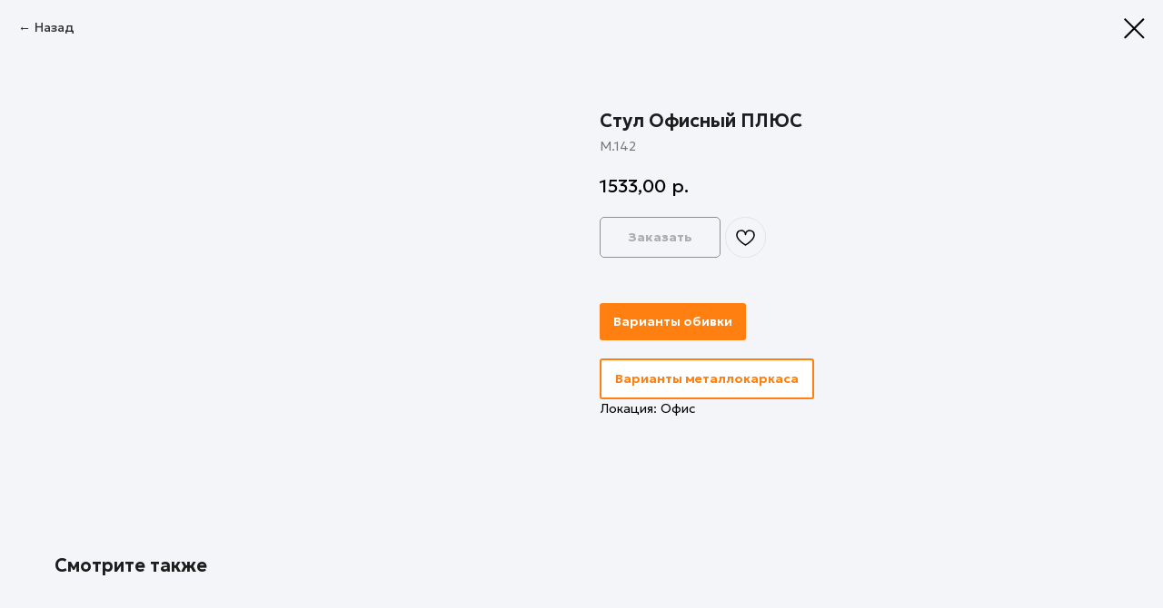

--- FILE ---
content_type: text/css
request_url: https://opt.modul16.ru/custom.css?t=1735144982
body_size: 765
content:
/* Анимация кнопок */
/* a[role="button"]:not(.t-menu__link-item), a[href="#order"], .t835__btn_next, button[type="submit"] {
    overflow: hidden;
    position: relative;
}
a[role="button"]:not(.t-menu__link-item):before, a[href="#order"]:before, .t835__btn_next:before, button[type="submit"]:before {
    content: '';
    width: 100%;
    height: 200%;
    position: absolute;
    top: 0; left: 0;
    opacity: 0.75;
    filter: blur;
    background: linear-gradient(to left, transparent 32%, #fff 45%, #fff 55%, transparent 68%);
    transform: translate(-100%, -25%) rotate(10deg);
    animation: blick 3s infinite;
}

@keyframes blick {
    0% {
        transform: translate(-100%, -25%) rotate(10deg);
    }
    50% {
        transform: translate(100%, -25%) rotate(10deg);
    }
    100% {
        transform: translate(100%, -25%) rotate(10deg);
    }
}
/* Анимация кнопок */
/* .t228__rightside .t-sociallinks__item a, .t228__rightside .t-sociallinks__item a svg {
    width: 40px !important;
    height: 40px !important;
}
*/



    .js-store-prod-text a {
    display: inline-block;
    padding: 10px 15px;
    margin-right: 15px;
    margin-top: 20px;
    border-radius: 3px;
    font-weight: 600
}


.js-store-prod-text a:first-of-type {
    background-color: #ff7f11;
    color: #ffffff !important;
}
.js-store-prod-text a:last-of-type {
    background-color: #ffffff;
    border: 2px solid #ff7f11;
    color: #ff7f11 !important;
}
.t706__cartwin_showed {
    z-index: 999999999;
}


/*
.js-store-prod-text a {
    display: inline-block;
    padding: 10px 15px;
    margin-right: 15px;
    margin-top: 20px;
    border-radius: 3px;
    font-weight: 600;

    background-repeat: no-repeat;
    background-position: left center;
    background-size: 16px 16px;
    padding-left: 35px; /* Увеличьте отступ для размещения иконки */
}
*/